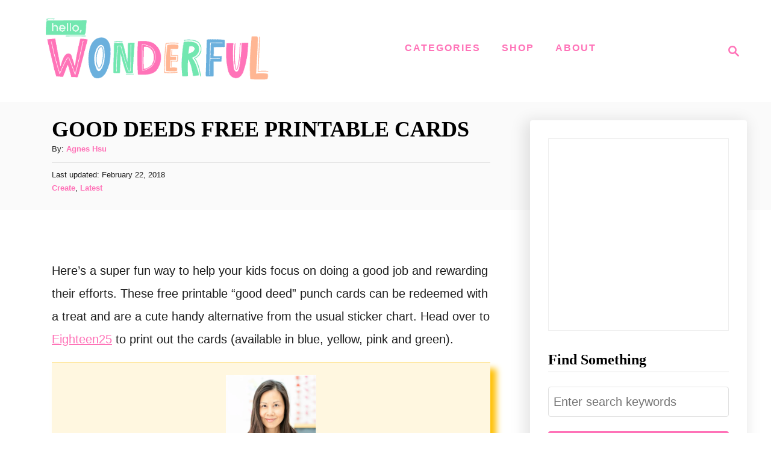

--- FILE ---
content_type: application/javascript; charset=utf-8
request_url: https://www.hellowonderful.co/wp-content/mvt-js/1/4716a57ef135f5f464ee269d22309e46.min.js
body_size: -171
content:
!function(e,n){"function"==typeof define&&define.amd?define(["ScrollMagic","animejs"],n):"object"==typeof exports||n(e.ScrollMagic||e.jQuery&&e.jQuery.ScrollMagic,e.anime||e.jQuery&&e.jQuery.anime)}(this,function(e,n){"use strict";var i=0;e.Scene.extend(function(){var n,r=this,o=(e._util,0);r.on("progress.plugin_anime",function(){t()}),r.on("destroy.plugin_anime",function(e){r.off("*.plugin_anime"),r.removeAnime(e.reset)});var t=function(){if(n){var e=r.progress();e!=o&&(0===r.duration()?e>0?n.play():((i=n).play(),i.reverse()):n.seek(n.duration*e),o=e)}var i};r.setAnime=function(e){return n&&r.removeAnime(),e.pause(),n=e,"ScrollMagic.animation.anime["+i+++"]",t(),r},r.removeAnime=function(e){return n&&(e&&n.seek(0).pause(),n=void 0),r}})})